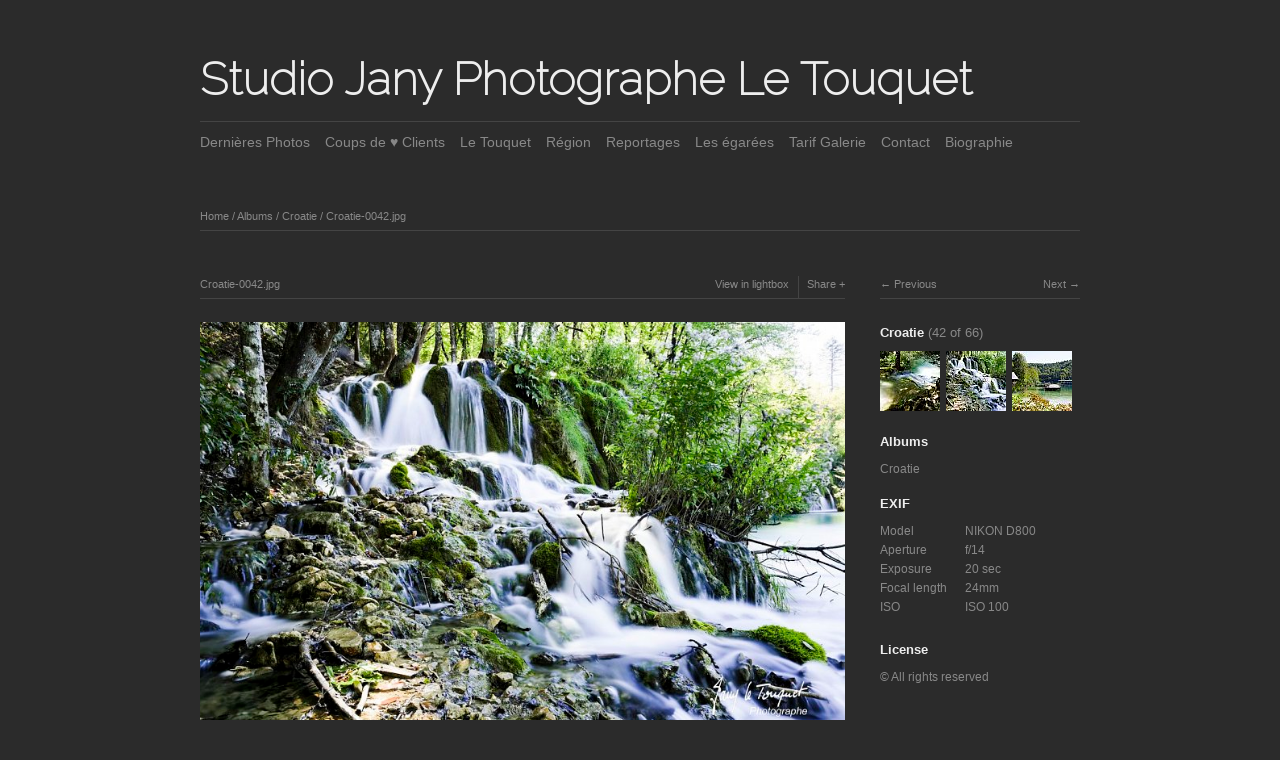

--- FILE ---
content_type: text/html; charset=UTF-8
request_url: http://photographeletouquet.fr/albums/croatie/content/croatie-0042/
body_size: 3257
content:
<!DOCTYPE html>
<html class="k-source-content k-lens-content">
<head>
	<meta charset="utf-8">
	<meta http-equiv="X-UA-Compatible" content="IE=edge,chrome=1">
	<meta name="viewport" content="width=device-width, initial-scale=1, minimum-scale=1, maximum-scale=1">
	
	<meta name="description" content="Croatie-0042.jpg" />
	<meta name="author" content="Studio" />
	<meta name="keywords" content="photo, photography, Studio Jany Le Touquet, photographe, landscape, dunes, mer, oyats, nature, char à voile, polo, plage, cabines," />

	<link rel="stylesheet" type="text/css" href="/app/site/themes/common/css/reset.css?0.22.24" />
	<link rel="stylesheet" type="text/css" href="/app/site/themes/common/css/kicons.css?0.22.24" />
	<link rel="stylesheet" type="text/css" href="/storage/themes/elementary/css/kshare.css" />
	<link id="koken_settings_css_link" rel="stylesheet" type="text/css" href="/settings.css.lens" />

	<link rel="canonical" href="http://photographeletouquet.fr/albums/croatie/content/croatie-0042/">
	<title>Croatie-0042.jpg - Studio Jany Photographe Le Touquet</title>
	<link rel="alternate" type="application/atom+xml" title="Studio Jany Photographe Le Touquet: Uploads from Croatie" href="/feed/albums/27/recent.rss" />
	<meta property="og:site_name" content="Studio Jany Photographe Le Touquet" />
	<meta property="og:title" content="Croatie-0042.jpg" />
	<meta property="og:description" content="" />
	<meta property="og:type" content="website" />
	<meta property="og:image" content="http://photographeletouquet.fr/storage/cache/images/007/069/Croatie-0042,medium_large.1546768899.jpg" />
	<meta property="og:image:width" content="800" />
	<meta property="og:image:height" content="534" />
	<meta property="og:url" content="http://photographeletouquet.fr/albums/croatie/content/croatie-0042/" />

	<!--[if IE]>
	<script src="/app/site/themes/common/js/html5shiv.js"></script>
	<![endif]-->
	<meta name="generator" content="Koken 0.22.24" />
	<meta name="theme" content="Elementary 1.7.2" />
	<script src="//ajax.googleapis.com/ajax/libs/jquery/1.12.4/jquery.min.js"></script>
	<script>window.jQuery || document.write('<script src="/app/site/themes/common/js/jquery.min.js"><\/script>')</script>
	<script src="/koken.js?0.22.24"></script>
	<script>$K.location = $.extend($K.location, {"here":"\/albums\/croatie\/content\/croatie-0042\/","parameters":{"page":1,"url":"\/albums\/croatie\/content\/croatie-0042\/"},"page_class":"k-source-content k-lens-content"});</script>
	<link rel="alternate" type="application/atom+xml" title="Studio Jany Photographe Le Touquet: All uploads" href="/feed/content/recent.rss" />
	<link rel="alternate" type="application/atom+xml" title="Studio Jany Photographe Le Touquet: Essays" href="/feed/essays/recent.rss" />
	<link rel="alternate" type="application/atom+xml" title="Studio Jany Photographe Le Touquet: Timeline" href="/feed/timeline/recent.rss" />
</head>
<body class="k-source-content k-lens-content">
	<div id="container" class="nav-header">
	<header class="top clearfix">
	<h1><a href="/" title="Home" data-koken-internal>Studio Jany Photographe Le Touquet</a></h1>
	</header>
	<nav id="main">
	<ul class="k-nav-list k-nav-root "><li><a data-koken-internal title="Dernières Photos" href="/">Dernières Photos</a></li><li><a data-koken-internal title="Coups de ♥ Clients" href="/albums/best-sellers/">Coups de ♥ Clients</a></li><li><a data-koken-internal title="Le Touquet" href="/favorites/">Le Touquet</a></li><li><a data-koken-internal title="Région" href="/sets/photos-region/">Région</a></li><li><a data-koken-internal title="Reportages" href="/sets/reportages-1/">Reportages</a></li><li><a data-koken-internal title="Les égarées" href="/albums/fil-du-hasard/">Les égarées</a></li><li><a data-koken-internal title="Tarif Galerie" href="/essays/">Tarif Galerie</a></li><li><a data-koken-internal title="Contact" href="/pages/contact/">Contact</a></li><li><a data-koken-internal title="Biographie" href="/pages/biographie/">Biographie</a></li></ul>	</nav>
	<main>

<div id="twocol">
	<header class="content page">
	<span class="wrap first">
	<span class="k-nav-breadcrumbs"><a title="Home" href="/" data-koken-internal>Home</a> / <a title="Albums" href="/albums/" data-koken-internal>Albums</a> / <a title="Croatie" href="/albums/croatie/" data-koken-internal>Croatie</a> / <a title="Croatie-0042.jpg" href="/albums/croatie/content/croatie-0042/" data-koken-internal>Croatie-0042.jpg</a></span>
	</span>
	</header>
	<div class="mcol">
	<header class="content">
	<span class="wrap first">
	Croatie-0042.jpg
	</span>
	<span class="right share">
	<span class="wrap first">
	<a href="/albums/croatie/content/croatie-0042/lightbox/" class="k-link-lightbox" data-bind-to-key="l" title="View in lightbox">View in lightbox</a>
	</span>
	
	<span class="edge_left share">
	<span class="wrap last">
	<div class="share_content">
<span class="share_button">Share</span>
<div class="kshare">
	<input type="text" class="kshare-input" value="http://photographeletouquet.fr/albums/croatie/content/croatie-0042/" />
	<ul class="kshare-items">
	<li>
	<a target="_blank" href="https://twitter.com/intent/tweet?text=Croatie-0042.jpg&url=http%3A%2F%2Fphotographeletouquet.fr%2Falbums%2Fcroatie%2Fcontent%2Fcroatie-0042%2F" class="share-twitter"><i class="kicon-twitter"></i></a>
    	</li>
    	<li>
   	 <a target="_blank" href="https://www.facebook.com/sharer.php?u=http%3A%2F%2Fphotographeletouquet.fr%2Falbums%2Fcroatie%2Fcontent%2Fcroatie-0042%2F" class="share-facebook"><i class="kicon-facebook"></i></a>
   	</li>
   	<li>
    	<a href="http://pinterest.com/pin/create/button/?url=http%3A%2F%2Fphotographeletouquet.fr%2Falbums%2Fcroatie%2Fcontent%2Fcroatie-0042%2F&media=http%3A%2F%2Fphotographeletouquet.fr%2Fstorage%2Fcache%2Fimages%2F007%2F069%2FCroatie-0042%2Clarge.1546768899.jpg&description=Croatie-0042.jpg" class="share-pinterest" title="Share Croatie-0042.jpg on Pinterest"><i class="kicon-pinterest"></i></a>
    	</li>
    	<li>
    	<a href="https://www.tumblr.com/widgets/share/tool?posttype=photo&canonicalUrl=http%3A%2F%2Fphotographeletouquet.fr%2Falbums%2Fcroatie%2Fcontent%2Fcroatie-0042%2F&content=http%3A%2F%2Fphotographeletouquet.fr%2Fstorage%2Fcache%2Fimages%2F007%2F069%2FCroatie-0042%2Flarge.1546768899.jpg&caption=%3Cp%3E%3Cstrong%3E%3Ca href=&quot;http%3A%2F%2Fphotographeletouquet.fr%2Falbums%2Fcroatie%2Fcontent%2Fcroatie-0042%2F&quot; title=&quot;Croatie-0042.jpg&quot;%3ECroatie-0042.jpg%3C/a%3E%3C/strong%3E%3C/p%3E%3Cp%3E%3C/p%3E" class="share-tumblr" title="Share Croatie-0042.jpg on Tumblr"><i class="kicon-tumblr"></i></a>
    	</li>
    	<li>
    	<a target="_blank" href="https://plus.google.com/share?url=http%3A%2F%2Fphotographeletouquet.fr%2Falbums%2Fcroatie%2Fcontent%2Fcroatie-0042%2F" class="share-google" title="Share Croatie-0042.jpg on Google+"><i class="kicon-gplus"></i></a>
    	</li>
          </ul>
</div>
</div>
	</span>
	</span>
	
	</span>
	</header>
	<figure>
	<div class="figimg">
	
	<a href="/albums/croatie/content/croatie-0042/lightbox/" class="mag k-link-lightbox" title="Lightbox">
	<noscript>
	<img width="100%" class="content_main k-lazy-loading" alt="Croatie-0042.jpg" data-lazy-fade="400" src="http://photographeletouquet.fr/storage/cache/images/007/069/Croatie-0042,large.1546768899.jpg" />
</noscript>
<img class="content_main k-lazy-loading" data-alt="Croatie-0042.jpg" data-lazy-fade="400" data-visibility="public" data-respond-to="width" data-presets="tiny,60,40 small,100,67 medium,480,320 medium_large,800,534 large,1024,683 xlarge,1274,850 huge,1274,850" data-base="/storage/cache/images/007/069/Croatie-0042," data-extension="1546768899.jpg"/>
</a>
	
	</div>
	<figcaption>
	
	<h3>
	Croatie-0042.jpg	</h3>
	
	
	
	</figcaption>
	</figure>
	</div>
	<div class="rcol">
	
	<header class="content">
	<div class="right">
	<span class="wrap last">
	<a href="/albums/croatie/content/croatie-0043/" class="rarr" data-bind-to-key="right" title="Next" data-koken-internal>Next</a>
	</span>
	</div>
	<span class="wrap first">
	<a href="/albums/croatie/content/croatie-0041/" class="larr" data-bind-to-key="left" title="Previous" data-koken-internal>Previous</a>
	</span>
	</header>
	<aside>
	<section class="view-album">
	
	<h4>
	<a href="/albums/croatie/" title="View Croatie" data-koken-internal>	Croatie</a>
	<span>(42 of 66)</span>
	</h4>
	
	<ol class="thumb-strip">
	
	<li>
	<a href="/albums/croatie/content/croatie-0041/" title="View Croatie-0041.jpg" data-koken-internal>	<noscript>
	<img width="100%" alt="Croatie-0041.jpg" data-lazy-fade="400" class="k-lazy-loading" src="http://photographeletouquet.fr/storage/cache/images/007/068/Croatie-0041,large.1546768898.jpg" />
</noscript>
<img data-alt="Croatie-0041.jpg" data-lazy-fade="400" class="k-lazy-loading" data-visibility="public" data-retain-aspect="1:1" data-respond-to="width" data-presets="tiny,60,40 small,100,67 medium,480,320 medium_large,800,534 large,1024,683 xlarge,1274,850 huge,1274,850" data-base="/storage/cache/images/007/068/Croatie-0041," data-extension="1546768898.jpg"/>
</a>
	</li>	
	<li>
	<noscript>
	<img width="100%" class="current k-lazy-loading" alt="Croatie-0042.jpg" data-lazy-fade="400" src="http://photographeletouquet.fr/storage/cache/images/007/069/Croatie-0042,large.1546768899.jpg" />
</noscript>
<img class="current k-lazy-loading" data-alt="Croatie-0042.jpg" data-lazy-fade="400" data-visibility="public" data-retain-aspect="1:1" data-respond-to="width" data-presets="tiny,60,40 small,100,67 medium,480,320 medium_large,800,534 large,1024,683 xlarge,1274,850 huge,1274,850" data-base="/storage/cache/images/007/069/Croatie-0042," data-extension="1546768899.jpg"/>
	</li>
	
	<li>
	<a href="/albums/croatie/content/croatie-0043/" title="View Croatie-0043.jpg" data-koken-internal>	<noscript>
	<img width="100%" alt="Croatie-0043.jpg" data-lazy-fade="400" class="k-lazy-loading" src="http://photographeletouquet.fr/storage/cache/images/007/070/Croatie-0043,large.1546768901.jpg" />
</noscript>
<img data-alt="Croatie-0043.jpg" data-lazy-fade="400" class="k-lazy-loading" data-visibility="public" data-retain-aspect="1:1" data-respond-to="width" data-presets="tiny,60,30 small,100,50 medium,480,240 medium_large,800,400 large,1024,512 xlarge,1600,800 huge,1700,850" data-base="/storage/cache/images/007/070/Croatie-0043," data-extension="1546768901.jpg"/>
</a>
	</li>	
	</ol>
	</section>
	
	<section>
	<h4>Albums</h4>
	<a href="/albums/croatie/" title="View Croatie" data-koken-internal>	Croatie</a>
	</section>
	
	
	
	<section>
	<h4>EXIF</h4>
	<ol class="data">
	<li>
	<span class="label">Model</span>
	<span class="value">NIKON D800</span>
	</li>
	<li>
	<span class="label">Aperture</span>
	<span class="value">f/14</span>
	</li>
	<li>
	<span class="label">Exposure</span>
	<span class="value">20 sec</span>
	</li>
	<li>
	<span class="label">Focal length</span>
	<span class="value">24mm</span>
	</li>
	<li>
	<span class="label">ISO</span>
	<span class="value">ISO 100</span>
	</li>
	     	 	</ol>
	 	</section>
	
	
	
	
	    	
	
	
	
	
	<section>
	<h4>License</h4>
	© All rights reserved
	</section>
	
	
	</aside>
	</div>
</div> <!-- close main -->

	</main>
	<footer class="bot">
	
	
	<nav>
	<ul class="k-nav-list k-nav-root "><li><a title="Facebook" href="https://www.facebook.com/jany.groux">Facebook</a></li></ul>	</nav>
	© Studio Jany Le Touquet
	</footer>
	</div>	<!-- close container -->
	<script src="/app/site/themes/common/js/share.js?0.22.24"></script>
</body>
</html>


--- FILE ---
content_type: text/css;charset=UTF-8
request_url: http://photographeletouquet.fr/settings.css.lens
body_size: 22031
content:
@import url(/storage/themes/elementary/css/titles/raleway.css);@import url(/storage/themes/elementary/css/headers/helvetica.css);@import url(/storage/themes/elementary/css/body/helvetica.css);html{font-size:87.5%}body{line-height:1.6;background:#2b2b2b;color:#888888;text-align:center;-webkit-font-smoothing:subpixel-antialiased;-webkit-text-size-adjust:100%;-moz-osx-font-smoothing:grayscale}article,blockquote,dd,fieldset,h1,h2,h3,h4,h5,h6,header,hgroup,hr,nav,ol,p,pre,table,time,ul{margin-bottom:1.6rem}figure{margin-bottom:3.2rem}figure .figimg{text-align:center}figure img{margin-bottom:1rem}figcaption h3{margin-top:4px;margin-bottom:1em}figcaption:empty{margin-bottom:0}img{-ms-interpolation-mode:bicubic;vertical-align:bottom}img.custom_logo{max-width:100%;height:auto}.hide{display:none}.clear{clear:both}.fright{float:right}hr{clear:both;border:0;height:1px;background:#444444;margin-bottom:1.6364rem}fieldset{position:relative;margin:0 0 .5rem}label{font-size:.875rem;color:#888888;cursor:pointer;display:block;font-weight:400;margin-bottom:.5em}input[type=color],input[type=date],input[type=datetime-local],input[type=datetime],input[type=email],input[type=month],input[type=number],input[type=password],input[type=search],input[type=tel],input[type=text],input[type=time],input[type=url],input[type=week],textarea{-webkit-appearance:none;border-radius:0;background-color:#2b2b2b;border:1px solid #444444;color:#eeeeee;display:block;font-size:.875rem;font-family:inherit!important;margin:0 0 1em;padding:.5em;height:auto;width:100%;box-sizing:border-box}input[type=color]:focus,input[type=date]:focus,input[type=datetime-local]:focus,input[type=datetime]:focus,input[type=email]:focus,input[type=month]:focus,input[type=number]:focus,input[type=password]:focus,input[type=search]:focus,input[type=tel]:focus,input[type=text]:focus,input[type=time]:focus,input[type=url]:focus,input[type=week]:focus,textarea:focus{border-color:#888888;outline:none}fieldset[disabled] input[type=color],fieldset[disabled] input[type=date],fieldset[disabled] input[type=datetime-local],fieldset[disabled] input[type=datetime],fieldset[disabled] input[type=email],fieldset[disabled] input[type=month],fieldset[disabled] input[type=number],fieldset[disabled] input[type=password],fieldset[disabled] input[type=search],fieldset[disabled] input[type=tel],fieldset[disabled] input[type=text],fieldset[disabled] input[type=time],fieldset[disabled] input[type=url],fieldset[disabled] input[type=week],fieldset[disabled] textarea,input[type=color]:disabled,input[type=color][disabled],input[type=color][readonly],input[type=date]:disabled,input[type=date][disabled],input[type=date][readonly],input[type=datetime-local]:disabled,input[type=datetime-local][disabled],input[type=datetime-local][readonly],input[type=datetime]:disabled,input[type=datetime][disabled],input[type=datetime][readonly],input[type=email]:disabled,input[type=email][disabled],input[type=email][readonly],input[type=month]:disabled,input[type=month][disabled],input[type=month][readonly],input[type=number]:disabled,input[type=number][disabled],input[type=number][readonly],input[type=password]:disabled,input[type=password][disabled],input[type=password][readonly],input[type=search]:disabled,input[type=search][disabled],input[type=search][readonly],input[type=tel]:disabled,input[type=tel][disabled],input[type=tel][readonly],input[type=text]:disabled,input[type=text][disabled],input[type=text][readonly],input[type=time]:disabled,input[type=time][disabled],input[type=time][readonly],input[type=url]:disabled,input[type=url][disabled],input[type=url][readonly],input[type=week]:disabled,input[type=week][disabled],input[type=week][readonly],textarea:disabled,textarea[disabled],textarea[readonly]{background-color:#ddd;cursor:default}input[type=checkbox],input[type=file],input[type=radio],select{margin:0 0 1rem}input[type=checkbox]+label,input[type=radio]+label{display:inline-block;margin-left:.5rem;margin-right:1rem;margin-bottom:0;vertical-align:baseline}textarea[rows]{height:auto}textarea{max-width:100%}.button,button{border-style:solid;border-width:0;cursor:pointer;font-family:inherit;font-weight:400;line-height:normal;margin:0 0 1em;position:relative;text-decoration:none;text-align:center;-webkit-appearance:none;-moz-appearance:none;border-radius:0;display:inline-block;padding:.75rem 1.75rem;font-size:1rem;background-color:#eeeeee;color:#2b2b2b}.button:focus,.button:hover,button:focus,button:hover{background-color:#eeeeee;color:#2b2b2b}.button.large,button.large{padding:1.125rem 2.25rem;font-size:1.25rem}.button.small,button.small{padding:.875rem 1.75rem .9375rem;font-size:.8125rem}.button.tiny,button.tiny{padding:.625rem 1.25rem .6875rem;font-size:.6875rem}.button.disabled,.button[disabled],button.disabled,button[disabled]{opacity:.5}button::-moz-focus-inner{border:0;padding:0}.k-contact-form{width:50%}@media only screen and (max-width:767px){.k-contact-form{width:100%}}.k-contact-form-success{border-top:1px solid #444444;border-bottom:1px solid #444444;padding:1em 0}.k-contact-form-success:before{content:'✔';color:#eeeeee;margin-right:6px}.k-contact-form-required-field label:after{content:'*';color:red}.k-content-form-processing{opacity:.5}.k-content-form-processing button[type=submit]{pointer-events:none!important}.k-contact-form-error label:before{position:absolute;right:0;color:red;content:"This field is required"}.k-contact-form-error input[type=color],.k-contact-form-error input[type=date],.k-contact-form-error input[type=datetime-local],.k-contact-form-error input[type=datetime],.k-contact-form-error input[type=email],.k-contact-form-error input[type=month],.k-contact-form-error input[type=number],.k-contact-form-error input[type=password],.k-contact-form-error input[type=search],.k-contact-form-error input[type=tel],.k-contact-form-error input[type=text],.k-contact-form-error input[type=time],.k-contact-form-error input[type=url],.k-contact-form-error input[type=week],.k-contact-form-error textarea{border-color:red}.g-recaptcha{margin-bottom:1.5rem}a,a:link,a:visited{text-decoration:none;color:#eeeeee;-webkit-transition:color .1s linear;transition:color .1s linear}a:hover{color:#eeeeee}a.disabled,a.disabled:hover{cursor:default;text-decoration:none;color:#888888}a.norm{color:#eeeeee!important}a.tag:before{content:"#"}a.paginate.disabled{opacity:0}.rarr:after{content:" →"}.larr:before{content:"← "}h1,h2,h3,h4,h5,h6{font-weight:700;color:#eeeeee}h1 a,h2 a,h3 a,h4 a,h5 a,h6 a{font-weight:700;color:inherit}h1{font-size:1.285rem;line-height:1.166rem}h2{font-size:1.142rem;line-height:1.313rem;margin-top:1.313rem}h3{font-size:1rem;line-height:1.5rem}h3 a span{color:#888888;font-weight:400}h4{font-size:.929rem;line-height:1.615rem;margin-bottom:1em}h5{font-size:.875rem;line-height:1.75rem}h6{font-size:.786rem;line-height:1.909rem}span.tagline{display:block;margin-bottom:4px;font-size:.857rem}h3.tag:before,h4.tag:before{content:"#"}em{font-style:italic}b,strong{font-weight:700}blockquote,em,i{font-style:italic}blockquote{color:#666666;border-bottom:1px solid #444444;border-top:1px solid #444444;padding:10px 25px;margin-bottom:1.6em}blockquote p{margin-bottom:0}ol.inline-links li{float:left}ol.inline-links.tags li{margin:0 5px 2px 0}p.t-caption{margin-bottom:0;overflow:hidden;white-space:nowrap;text-overflow:ellipsis}p.meta-links{font-size:.875rem}p.meta-links,p.meta-links a:link,p.meta-links a:visited{color:#888888}p.meta-links a:hover{color:#eeeeee}img.k-lazy-loading{background-repeat:no-repeat;background-position:50%;background-size:24px 24px;background-image:url(/storage/themes/elementary/css/gray/spinner.svg)}section{display:block;clear:both}.filter_count{font-size:.786rem}.filter_count,.filter_count a,.filter_count a:link{color:#888888;font-weight:400}.filter_count a:hover{color:#eeeeee}main{display:block}.logo{display:inline-block;margin-bottom:1.6rem}header.top{width:100%;margin:3.2rem 0 0;position:relative}header.top h1{margin-bottom:.5rem;font-size:46px;font-weight:600;letter-spacing:0px;line-height:1.5;display:inline-block}header.top h1 a:active,header.top h1 a:link,header.top h1 a:visited{color:inherit;font-weight:inherit}header.top span.tagline{display:block}header.content{font-weight:400;font-size:.75rem;border-bottom:1px solid #444444;margin-bottom:1.6rem}header.content .right{float:right;display:block}header.content ul.social-links{margin:-3px 0 0!important;padding:0!important}header.content ul.social-links a{font-size:12px}header.content a{color:inherit}header.content a:hover{color:#eeeeee}header.content a.disabled:hover{color:inherit}header.content span.edge_right{border-right:1px solid #444444;padding-right:2px;display:inline-block}header.content span.edge_left{border-left:1px solid #444444;padding-left:2px;display:inline-block}header.content span.wrap{padding:0 6px 6px;display:inline-block}header.content span.wrap.first{padding-left:0}header.content span.wrap.first.featured{padding-left:6px}header.content span.wrap.last{padding-right:0}header.content ul.detail-nav li{display:inline-block}header.page{margin-bottom:3.2rem}nav#main{width:100%;margin:0 0 3.2em;padding:.6em 0;border-top:1px solid #444444}nav#main ul{margin-bottom:0}nav#main ul li{display:inline-block;list-style:none;line-height:1.8;margin-right:15px}nav#main ul li:last-child{margin-right:0}nav#main a,nav#main a:link,nav#main a:visited{color:#888888}nav#main a:hover{color:#eeeeee}nav#main a.k-nav-current{font-weight:700;color:#eeeeee}div#crumbs{color:#888888;margin-bottom:2rem}div#crumbs a{font-size:.857rem;color:#888888}div#crumbs a:hover{color:#eeeeee}footer.bot{float:left;clear:left;width:100%;margin:0 0 3.2rem;padding:1.6rem 0 0;border-top:1px solid #444444;font-size:.857rem}footer.bot nav{margin-bottom:1rem}footer.bot ul{margin:0}footer.bot li{display:inline-block;margin:0 10px 0 0}#container{width:880px;text-align:left;padding:0;margin:0 auto}.head{position:relative;float:left;width:100%;margin-bottom:1rem;clear:both}.head h2{display:inline-block;margin:0 5px 0 0}.head p:first-child{margin-top:2rem}.head section{margin:0 0 24px}.head div.notes{float:right;width:176px}.head div.text{font-size:.75rem;width:620px}.head.lcol{width:650px}.head.lcol h2{width:570px}.head.mcol{width:645px}ul.block_list{display:block}ul.block_list li{display:block;margin-bottom:1rem;width:100%}div#twocol{float:left;margin-bottom:1.6rem}div.mcol{width:645px;float:left;margin-right:35px}div.rcol{float:left;width:200px}div.rcol section{margin-bottom:1rem;display:block}div#twocol hr:last-child{display:none}aside{font-size:87%}aside section h4{margin-top:0;margin-bottom:.5rem}aside section h4 span{color:#888888;font-weight:400}aside .thumb+h4{margin-top:1rem}aside section p:last-child{margin-bottom:0}aside header.content{margin-top:2rem}aside section:first-child header.content{margin-top:0}div#twocol article{float:left;width:100%;margin-bottom:1rem}div#twocol article div.mcol{float:left}div#twocol article div.rcol{float:left;width:200px;margin-left:30px}div#twocol article div.lcol{float:left;width:200px;margin-right:30px;font-size:.857rem}body.k-source-essay div#twocol article{margin-bottom:0}aside a:active,aside a:link,aside a:visited{color:inherit}aside a.norm:active,aside a.norm:link,aside a.norm:visited{color:#eeeeee}aside a:hover{color:#eeeeee}.head_title{margin-bottom:3.2rem}ol.thumbs{clear:left;float:left;margin-bottom:1rem}ol.thumbs li{width:270px;display:inline-block;vertical-align:top;margin:0 30px 0 0}ol.thumbs li:nth-child(3n){margin-right:0}ol.thumbs li a.thumb{display:block;text-align:center}ol.thumbs li p{font-size:.929rem;margin:0}ol.thumbs li time{display:block;margin-top:1rem;margin-bottom:-1rem;font-size:.786rem;line-height:1.909rem}ol.thumbs li h4{margin-bottom:.5rem}body.k-source-content a.mag{cursor:url(/storage/themes/elementary/css/img/magnify.cur),-moz-zoom-in}body.k-source-content a.mag+p:first-child{margin-top:2rem}ol.thumb-strip{list-style:none;margin-bottom:1em}ol.thumb-strip li{display:inline-block;margin:0 3px 6px 0;width:60px}ol.thumb-strip li:last-child{margin-right:0}ol.thumb-strip li img{margin-bottom:0;-khtml-opacity:1!important;-moz-opacity:1!important;opacity:1!important;-webkit-transition:opacity .3s linear;transition:opacity .3s linear}ol.thumb-strip li img.current,ol.thumb-strip li img:hover{-khtml-opacity:1!important;-moz-opacity:1!important;opacity:1!important}ol.data{overflow:auto}ol.data li{clear:left;float:left;margin-bottom:0}ol.data li span.label{display:block;float:left;width:80px;margin-right:5px}ol.data li span.value{float:left;display:block;width:115px}img.content_main{max-height:700px}article hr{clear:left;height:0;border:0;padding:0;margin:0}article header{margin-bottom:2em}article header h2{margin-top:1em}article ol,article p,article ul{margin-bottom:1rem}article ul{list-style:disc;list-style-position:inside}article ol{list-style:decimal;list-style-position:inside}figure.k-content-embed{margin:1.6rem 0}figure.k-content-embed img{margin-bottom:0}.k-content-text{padding:1em;margin:0;font-size:.857em;color:#aaaaaa;background:#222222}.k-content img{max-width:100%;height:auto}.k-content-title{margin:0 5px 0 0;display:block;color:#aaaaaa}div.essay-entry{margin-bottom:2.76rem}div.essay-head{margin-bottom:1.636rem}div.essay-entry h2{margin:0}div.essay-img{margin:0 0 1.636rem}div.essay-img-caption{margin-top:.6em}aside h6{margin-bottom:.6em}aside h6 span{font-weight:400}div.essay-pag{margin-top:4em}div.essay-pag ul{list-style:none;display:table;width:100%}div.essay-pag ul li{display:table-row}div.essay-pag span.cell{display:table-cell;width:50%}div.essay-pag span.cell.right{text-align:right}.paginate{float:left;clear:left;width:100%;text-align:left;position:relative;padding-top:1rem;margin:0 0 3.2rem;border-top:1px solid #444444;white-space:nowrap}.paginate ol{list-style:none;float:left;margin-bottom:0}.paginate ol li{display:inline}.paginate a{padding:0 3px;font-weight:400;color:inherit;font-size:.857rem}.paginate a:first-child{padding-left:0}.paginate a.k-pagination-current{cursor:default;color:#eeeeee;font-weight:700}.paginate li.prev{padding-right:10px}.paginate li.next{padding-left:10px}.paginate ol.num li:last-child:after{content:none}.paginate span.count{font-size:.857rem;float:right;padding:1px 0}.k-source-index section,.k-source-index section hr{margin-bottom:2rem}.k-source-index section.inner_margin{margin-bottom:0}#home-slideshow-text{margin-top:2rem}#home-slideshow-title{display:inline-block;margin:0;padding:0}#home-slideshow-caption{font-size:.857em}#home-slideshow{position:relative}#ss_spinner{background-repeat:no-repeat;background-position:50%;background-size:16px 16px;background-image:url(/storage/themes/elementary/css/gray/spinner.svg);background-color:#2b2b2b;width:24px;height:24px;position:absolute;left:50%;top:50%;margin-left:-12px;z-index:999;opacity:0;-webkit-transition:opacity .5s;transition:opacity .5s;pointer-events:none}#ss_spinner.loading{opacity:1}body.k-source-archives section{clear:both;margin-bottom:2em;overflow:auto}div.essay-previews ol{list-style:none}div.essay-previews ol li{width:49%;display:inline-block;box-sizing:border-box;vertical-align:top;padding:0 30px 1em 0;margin:0}div.essay-previews ol li:last-child{padding-right:0}div.essay-previews p{font-size:.857rem}div.essay-previews time{font-size:.75rem}.bitcon:active,.bitcon:hover,.bitcon:link,.bitcon:visited{padding-left:18px;background-color:transparent;background-repeat:no-repeat;background-position:0 0}a.icon{display:inline-block;background-color:transparent;background-position:0 50%;background-repeat:no-repeat;padding-left:12px;margin-right:2px}.social-links li a:hover{text-decoration:none!important}.social-links li a{font-size:13px;padding:0 1px}.social-links li:first-child a{padding-left:0}.social-links li:last-child a{padding-right:0}.social-links li a.share-facebook{padding-left:2px}.social-links li a.share-tumblr{padding-left:0}.social-links li a.share-google{padding-left:3px}.share_button:after{content:" +"}.share_button.active,.share_button:hover{color:#eeeeee}ol.meta_list li h3,ol.meta_list li h4{margin:0;padding:0;display:inline-block}ol.meta_list li a{display:block;padding:.75rem 0;width:100%;border-bottom:1px solid #444444}ol.meta_list li:first-child a{padding-top:0}ol.meta_list li:last-child a{border-bottom:0}ol.meta_list li span.count{float:right;font-size:.875rem;line-height:1.6rem}ol.meta_list li a span.count{color:#888888}ol.meta_list li a:hover span.count{color:#eeeeee}aside ol.meta_list li a{padding:.5rem 0}.kevent{margin-bottom:2rem}.kevent h3.featured:before{content:'★'}ul.k-mosaic{margin-bottom:1.6rem}ul.k-mosaic.edge>li{margin:8px 8px 0 0}#kdiscuss{margin-top:2rem;float:left;clear:left;width:100%;position:relative}.social{display:inline-block;float:right}.social span{display:inline-block;line-height:0;font-size:0}.social span.fb{margin-right:calc(5px - 1px)}.social span.tw{width:75px;margin-right:5px}.social>span,.social iframe{vertical-align:middle!important}.social span.gplus iframe body{font-family:Helvetica Neue,Arial,sans-serif!important}.social-links{list-style:none}.social-links,.social-links li{display:inline-block}.social-links li:after{content:"\00a0\00a0"}.k-note,.k-source-archives section{clear:both}.k-note{color:#aaaaaa;background:#222222;padding:.25em .5em;display:block}@media only screen and (min-width:768px) and (max-width:959px){#container{width:728px}ol.thumbs li{width:207px}div.mcol{width:490px}div.rcol{font-size:90%}.kevent .article_body{padding-right:0}}@media only screen and (min-width:1040px){#container.nav-sidebar{width:1030px}#container.nav-sidebar header{border-bottom:1px solid #444;margin-bottom:2rem}#container.nav-sidebar nav#main{float:left;width:150px;margin:-20px 0 0;padding:0;border-top:none}#container.nav-sidebar nav#main li{display:block}#container.nav-sidebar nav#main ul li:last-child{margin-right:15px}#container.nav-sidebar main{float:left;width:880px}#container.nav-sidebar footer{width:880px;margin-left:150px}}@media only screen and (max-width:767px){#container{width:280px}header h1{display:block}header.top{margin-top:2rem}div.mcol,ol.thumbs li{width:280px}div.mcol{float:none;margin:0 0 1.1667rem}div.rcol{width:100%;margin:0 0 24px;font-size:90%}body.k-source-content div.head,body.k-source-content div.head h2{width:280px}.kevent .article_body{padding-right:0}header.content .share,header.content span.entry-type{display:none}.social{float:none;margin:0 0 24px}}@media only screen and (min-width:480px) and (max-width:767px){#container{padding:0 15px;width:436px}header.top{margin-top:2rem}ol.thumbs li{width:436px}div.mcol{margin:0 0 1.1667em}div.mcol,div.rcol{width:436px;float:none}div.rcol{margin:0 0 24px;font-size:90%}body.k-source-content div.head{width:436px}div#twocol div.rcol ol.actions li{float:left;margin:0 24px 0 0}header.content .share{display:block}header.content div.kshare{right:20px}}@media only screen and (min-width:1280px) and (min-height:960px){body.k-source-content div#container{width:1145px}body.k-source-content .head.mcol,body.k-source-content div.mcol{width:900px}}@media only screen and (min-width:1601px) and (min-height:1200px){body.k-source-content div#container{width:1500px}body.k-source-content .head.mcol,body.k-source-content div.mcol{width:1265px}img.content_main{max-height:900px}}

.k-mosaic{position:relative;display:block;list-style:none;padding:0;margin:0}.k-mosaic:after,.k-mosaic:before{content:" ";display:table}.k-mosaic:after{clear:both}.k-mosaic>li{display:inline;height:auto;float:left;font-size:0!important;line-height:0!important;box-sizing:border-box}.k-mosaic img{max-height:none!important;vertical-align:baseline}.k-mosaic-1>li{width:100%}.k-mosaic-1>li:nth-of-type(n){clear:none}.k-mosaic-1>li:nth-of-type(1n+1){clear:both}.k-mosaic-2>li{width:50%}.k-mosaic-2>li:nth-of-type(n){clear:none}.k-mosaic-2>li:nth-of-type(2n+1){clear:both}.k-mosaic-3>li{width:33.333333333%}.k-mosaic-3>li:nth-of-type(n){clear:none}.k-mosaic-3>li:nth-of-type(3n+1){clear:both}.k-mosaic-4>li{width:25%}.k-mosaic-4>li:nth-of-type(n){clear:none}.k-mosaic-4>li:nth-of-type(4n+1){clear:both}.k-mosaic-5>li{width:20%}.k-mosaic-5>li:nth-of-type(n){clear:none}.k-mosaic-5>li:nth-of-type(5n+1){clear:both}.k-mosaic-6>li{width:16.66667%}.k-mosaic-6>li:nth-of-type(n){clear:none}.k-mosaic-6>li:nth-of-type(6n+1){clear:both}.k-mosaic-7>li{width:14.28571%}.k-mosaic-7>li:nth-of-type(n){clear:none}.k-mosaic-7>li:nth-of-type(7n+1){clear:both}.k-mosaic-8>li{width:12.5%}.k-mosaic-8>li:nth-of-type(n){clear:none}.k-mosaic-8>li:nth-of-type(8n+1){clear:both}.k-mosaic-9>li{width:11.11111%}.k-mosaic-9>li:nth-of-type(n){clear:none}.k-mosaic-9>li:nth-of-type(9n+1){clear:both}.k-mosaic-10>li{width:10%}.k-mosaic-10>li:nth-of-type(n){clear:none}.k-mosaic-10>li:nth-of-type(10n+1){clear:both}.k-mosaic.edge>li{margin:1px 1px 0 0}.k-mosaic-1.edge li:first-child,.k-mosaic-2.edge>li:nth-of-type(-n+2),.k-mosaic-3.edge>li:nth-of-type(-n+3),.k-mosaic-4.edge>li:nth-of-type(-n+4),.k-mosaic-5.edge>li:nth-of-type(-n+5),.k-mosaic-6.edge>li:nth-of-type(-n+6),.k-mosaic-7.edge>li:nth-of-type(-n+7),.k-mosaic-8.edge>li:nth-of-type(-n+8),.k-mosaic-9.edge>li:nth-of-type(-n+9),.k-mosaic-10.edge>li:nth-of-type(-n+10){margin-top:0!important}.k-mosaic-1.edge li,.k-mosaic-2.edge>li:nth-of-type(2n),.k-mosaic-3.edge>li:nth-of-type(3n),.k-mosaic-4.edge>li:nth-of-type(4n),.k-mosaic-5.edge>li:nth-of-type(5n),.k-mosaic-6.edge>li:nth-of-type(6n),.k-mosaic-7.edge>li:nth-of-type(7n),.k-mosaic-8.edge>li:nth-of-type(8n),.k-mosaic-9.edge>li:nth-of-type(9n),.k-mosaic-10.edge>li:nth-of-type(10n),.k-mosaic-uneven:last-child{margin-right:0!important}.k-mosaic-2.edge>li:nth-of-type(2n+1),.k-mosaic-3.edge>li:nth-of-type(3n+1),.k-mosaic-4.edge>li:nth-of-type(4n+1),.k-mosaic-5.edge>li:nth-of-type(5n+1),.k-mosaic-6.edge>li:nth-of-type(6n+1),.k-mosaic-7.edge>li:nth-of-type(7n+1),.k-mosaic-8.edge>li:nth-of-type(8n+1),.k-mosaic-9.edge>li:nth-of-type(9n+1),.k-mosaic-10.edge>li:nth-of-type(10n+1){margin-left:0!important}